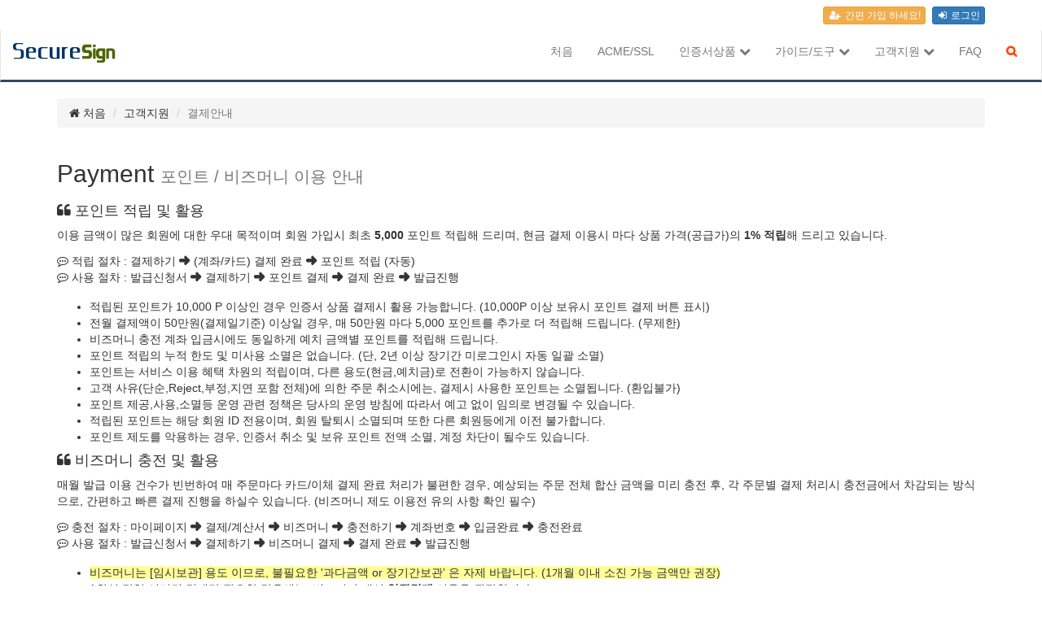

--- FILE ---
content_type: text/html; charset=utf-8
request_url: https://www.sslcert.co.kr/supports/balance-points
body_size: 10305
content:

<!DOCTYPE html>

<html lang="ko">
<head>
    <title>포인트/비즈머니 이용 안내 - SecureSign</title>
    <meta charset="utf-8">
    <meta http-equiv="X-UA-Compatible" content="IE=edge">
    <meta name="viewport" content="width=device-width, initial-scale=1">

    
    <meta property="og:title" content="포인트/비즈머니 이용 안내 - SecureSign">
    <meta property="og:description" content="포인트/비즈머니 이용 안내 - SecureSign">
    <meta property="og:image" content="https://asset.sslcert.co.kr/images/og-image-3.png">
    <meta name="twitter:card" content="summary">
    <meta name="twitter:title" content="포인트/비즈머니 이용 안내 - SecureSign">
    <meta name="twitter:description" content="포인트/비즈머니 이용 안내 - SecureSign">
    <meta name="twitter:image" content="https://asset.sslcert.co.kr/images/og-image-3.png">


    <!-- <link rel="canonical" href="https://www.sslcert.co.kr/supports/balance-points" />-->

    <!-- HTML5 shim and Respond.js for IE8 support of HTML5 elements and media queries -->
<!-- WARNING: Respond.js doesn't work if you view the page via file:// -->
<!--[if lt IE 9]>
  <script src="//cdnjs.cloudflare.com/ajax/libs/html5shiv/3.7.3/html5shiv.min.js"></script>
  <script src="//cdnjs.cloudflare.com/ajax/libs/respond.js/1.4.2/respond.min.js"></script>
<![endif]-->

<link rel="icon" type="image/x-icon" href="//asset.sslcert.co.kr/favicon.ico">
<link rel="stylesheet" type="text/css" href="//cdnjs.cloudflare.com/ajax/libs/twitter-bootstrap/3.3.5/css/bootstrap.min.css" />
<link rel="stylesheet" type="text/css" href="//asset.sslcert.co.kr/css/docs.min.css" />

<link rel="stylesheet" href="//cdnjs.cloudflare.com/ajax/libs/ionicons/2.0.1/css/ionicons.min.css" />
<link rel="stylesheet" href="//cdnjs.cloudflare.com/ajax/libs/font-awesome/4.6.3/css/font-awesome.min.css">

<link href='//fonts.googleapis.com/css?family=Lato' rel='stylesheet' type='text/css'>
<!--<link href='//fonts.googleapis.com/earlyaccess/nanumgothic.css' rel='stylesheet' type='text/css'>-->
<link href="//fastly.jsdelivr.net/gh/moonspam/NanumSquare@2.0/nanumsquare.css" rel="stylesheet" type="text/css">

<link type="text/css" rel="stylesheet" href="//cdnjs.cloudflare.com/ajax/libs/jsSocials/1.4.0/jssocials.css" />
<link type="text/css" rel="stylesheet" href="//cdnjs.cloudflare.com/ajax/libs/jsSocials/1.4.0/jssocials-theme-minima.css" />
<link rel="stylesheet" type="text/css" href="//asset.sslcert.co.kr/css/animate.css" />
<link rel="stylesheet" type="text/css" href="//asset.sslcert.co.kr/css/site.css?v=2154412552" />

    

    <!-- Global site tag (gtag.js) - Google Analytics -->
    <script async src="https://www.googletagmanager.com/gtag/js?id=G-0YNLKR2XCR"></script>
    <script>
        window.dataLayer = window.dataLayer || [];
        function gtag() { dataLayer.push(arguments); }
        gtag('js', new Date());

        gtag('config', 'G-0YNLKR2XCR');
        gtag('config', 'AW-926613388');     // Google Ads 전환 추적 코드 (회원가입)
    </script>

    <script src="//cdnjs.cloudflare.com/ajax/libs/modernizr/2.8.3/modernizr.min.js"></script>
    
</head>
<body>
    
<div style="color: #999; padding: 6px 0px; font-size: 12px; line-height: 25px;">
    <div class="container">
            <ul class="list-inline pull-right" style="margin:0;">                
                <li><a class="btn btn-warning btn-xs" id="registerLink" href="https://www.sslcert.co.kr/account/register" rel="nofollow"><span class="fa fa-user-plus" style="margin-right:2px; margin-left:2px;"></span> 간편 가입 하세요! </a></li>
                <li style="padding-left:0; padding-right:0;"><a class="btn btn-primary btn-xs" id="loginLink" href="https://www.sslcert.co.kr/account/login" rel="nofollow"><span class="fa fa-sign-in" style="margin-right:2px; margin-left:2px;"></span> 로그인</a></li>
            </ul>
            <div class="modal fade bs-auth" tabindex="-1" role="dialog" aria-labelledby="mySmallModalLabel" aria-hidden="true">
                <div class="modal-dialog modal-sm">
                    <div class="modal-content">
                        <div class="modal-body">
                            <div class="row">
                                <div class="col-md-6"><button id="auth-new" type="button" class="btn btn-warning btn-flat btn-sm pull-right">회원 가입하기</button> </div>
                                <div class="col-md-6"><button id="auth-login" type="button" class="btn btn-primary btn-flat btn-sm pull-left">로그인 후 신청</button></div>
                            </div>
                        </div>

                    </div>
                </div>
            </div>
    </div>
</div>






    <!-- navbar -->
<nav class="navbar navbar-default" id="nav" style="padding:0px 0px 10px 0px; background-color:#fff;  border-radius:0; border-top-color:#fff; border-bottom: 3px solid #34495e;" > <!-- data-spy="affix" data-offset-top="60" data-offset-bottom="200" -->
    <div class="container-fluid nav-container">
        <!-- Brand and toggle get grouped for better mobile display -->
        <div class="navbar-header">
            <button type="button" class="navbar-toggle collapsed" data-toggle="collapse" data-target="#bs-example-navbar-collapse-1" aria-expanded="false">
                <span class="sr-only">Toggle navigation</span>
                <span class="icon-bar"></span>
                <span class="icon-bar"></span>
                <span class="icon-bar"></span>
            </button>
            <a class="navbar-brand" href="/">
                <img alt="SSLCERT 시큐어사인 SecureSign" src="//asset.sslcert.co.kr/images/sl-logo.gif"> <!-- Logo -->
            </a>
        </div>

        <!-- Collect the nav links, forms, and other content for toggling -->
        <div class="collapse navbar-collapse" id="bs-example-navbar-collapse-1">
            <ul class="nav navbar-nav navbar-right">
                <li><a href="/">처음</a></li>
                <li class="dropdown">
                    <a href="/ACME/Subscriptions">ACME/SSL</a>
                </li>
                <li class="dropdown">
                    <a href="#" class="dropdown-toggle navbarTopMenu" data-toggle="dropdown">인증서상품 <i class="fa fa-chevron-down"></i></a>
                    <ul class="dropdown-menu">
                        <li class="dropdown-submenu">
                            <a href="#" class="dropdown-toggle" data-toggle="dropdown">Sectigo/Comodo 브랜드</a>
                            <ul class="dropdown-menu">
                                <li><a href="/products/Sectigo/PositiveSSL-SSL-Certificate">PositiveSSL</a></li>
                                <li><a href="/products/Sectigo/PositiveSSL-Wildcard-SSL-Certificate">PositiveSSL Wildcard</a></li>
                                <li><a href="/products/Sectigo/PositiveSSL-Multi-Domain-SSL-Certificate">PositiveSSL Multi-Domain</a></li>
                                <li><a href="/products/Sectigo/PositiveSSL-Multi-Domain-Wildcard-SSL-Certificate">PositiveSSL Multi-Wildcard</a></li>
                                <li><a href="/products/Sectigo/EssentialSSL-SSL-Certificate">EssentialSSL</a></li>
                                <li><a href="/products/Sectigo/EssentialSSL-Wildcard-SSL-Certificate">EssentialSSL Wildcard</a></li>
                                <li><a href="/products/Sectigo/Sectigo-SSL-Certificate">Sectigo SSL Certificate</a></li>
                                <li><a href="/products/Sectigo/Sectigo-Wildcard-SSL-Certificate">Sectigo SSL Wildcard</a></li>
                                <li><a href="/products/Sectigo/Sectigo-Unified-Communications-SSL-Certificate">Sectigo SSL Unified Communications</a></li>
                                <li role="separator" class="divider"></li>
                                <li><a href="/products/Sectigo/PremiumSSL-OV-Certificates">PremiumSSL OV</a></li>
                                <li><a href="/products/Sectigo/PremiumSSL-OV-Wildcard-Certificates">PremiumSSL Wildcard OV</a></li>
                                <li><a href="/products/Sectigo/Sectigo-SSL-OV-Certificates">Sectigo SSL OV</a></li>
                                <li><a href="/products/Sectigo/Sectigo-SSL-OV-Wildcard-Certificates">Sectigo SSL Wildcard OV</a></li>
                                <li role="separator" class="divider"></li>
                                <li><a href="/products/Sectigo/Code-Signing-Certificates">Sectigo Code Signing</a></li>
                                <li><a href="/products/Sectigo/EV-Code-Signing-Certificates">Sectigo EV Code Signing</a></li>
                            </ul>
                        </li>
                        <li class="dropdown-submenu">
                            <a href="#" class="dropdown-toggle" data-toggle="dropdown">GoGetSSL 브랜드</a>
                            <ul class="dropdown-menu">
                                <li><a href="/products/GoGetSSL/Domain-SSL-Certificate">Domain SSL</a></li>
                                <li><a href="/products/GoGetSSL/Wildcard-SSL-Certificate">Wildcard SSL</a></li>
                                <li><a href="/products/GoGetSSL/Multi-Domain-SSL-Certificate">Multi-Domain SSL</a></li>
                                <li><a href="/products/GoGetSSL/Multi-Domain-Wildcard-SSL-Certificate">Multi-Wildcard SSL</a></li>
                            </ul>
                        </li>
                        <li class="dropdown-submenu">
                            <a href="#" class="dropdown-toggle" data-toggle="dropdown">Thawte 브랜드</a>
                            <ul class="dropdown-menu">
                                <li><a href="/products/Thawte/SSL-123-SSL-Certificate">Thawte SSL 123</a></li>
                                <li><a href="/products/Thawte/SSL-123-Wildcard-SSL-Certificate">Thawte SSL 123 Wildcard</a></li>
                                <li><a href="/products/Thawte/SSL-Web-Server-Certificates">Thawte SSL Web Server (OV)</a></li>
                                <li><a href="/products/Thawte/SSL-Web-Server-Wildcard-Certificates">Thawte SSL Web Server Wildcard (OV)</a></li>
                            </ul>
                        </li>
                        <li class="dropdown-submenu">
                            <a href="#" class="dropdown-toggle" data-toggle="dropdown">GeoTrust 브랜드</a>
                            <ul class="dropdown-menu">
                                <li><a href="/products/GeoTrust/QuickSSL-Premium-SSL-Certificate">GeoTrust DV SSL</a></li>
                                <li><a href="/products/GeoTrust/QuickSSL-Premium-Wildcard-SSL-Certificate">GeoTrust DV SSL Wildcard</a></li>
                                <li><a href="/products/GeoTrust/True-BusinessID-Certificates">GeoTrust True BusinessID (OV)</a></li>
                                <li><a href="/products/GeoTrust/True-BusinessID-Wildcard-Certificates">GeoTrust True BusinessID Wildcard (OV)</a></li>
                            </ul>
                        </li>
                        <li class="dropdown-submenu">
                            <a href="#" class="dropdown-toggle" data-toggle="dropdown">RapidSSL 브랜드</a>
                            <ul class="dropdown-menu">
                                <li><a href="/products/RapidSSL/Standard-SSL-Certificate">RapidSSL Standard</a></li>
                                <li><a href="/products/RapidSSL/WildcardSSL-SSL-Certificate">RapidSSL Wildcard</a></li>
                            </ul>
                        </li>
                        <li class="dropdown-submenu">
                            <a href="#" class="dropdown-toggle" data-toggle="dropdown">DigiCert 브랜드</a>
                            <ul class="dropdown-menu">
                                <li><a href="/products/DigiCert/Basic-SSL-Certificates">Basic SSL (OV)</a></li>
                                <li><a href="/products/DigiCert/Basic-Wildcard-SSL-Certificates">Basic Wildcard (OV)</a></li>
                                <li><a href="/products/DigiCert/Secure-Site-SSL-Certificates">Secure Site SSL (OV)</a></li>
                                <li><a href="/products/DigiCert/Secure-Site-Wildcard-SSL-Certificates">Secure Site Wildcard (OV)</a></li>
                                <li role="separator" class="divider"></li>
                                <li><a href="/products/DigiCert/Code-Signing-Certificates">DigiCert Code Signing</a></li>
                                <li><a href="/products/DigiCert/Code-Signing-EV-Certificates">DigiCert Code Signing EV</a></li>
                            </ul>
                        </li>
                        <li class="dropdown-submenu">
                            <a href="#" class="dropdown-toggle" data-toggle="dropdown">GlobalSign 브랜드</a>
                            <ul class="dropdown-menu">
                                <li><a href="/products/GlobalSign/AlphaSSL-SSL-Certificate">AlphaSSL</a></li>
                                <li><a href="/products/GlobalSign/AlphaSSL-Wildcard-ssl-Certificate">AlphaSSL Wildcard</a></li>
                                <li><a href="/products/GlobalSign/Domain-SSL-Certificate">DomainSSL</a></li>
                                <li><a href="/products/GlobalSign/Domain-Wildcard-SSL-Certificate">DomainSSL Wildcard</a></li>
                            </ul>
                        </li>

                        <li role="separator" class="divider"></li>
                        <li class="dropdown-submenu">
                            <a href="#" class="dropdown-toggle" data-toggle="dropdown">Single Domain SSL 상품</a>
                            <ul class="dropdown-menu">
                                <li><a href="/products/GoGetSSL/Domain-SSL-Certificate">GoGetSSL Domain SSL</a></li>
                                <li><a href="/products/Sectigo/PositiveSSL-SSL-Certificate">Sectigo PositiveSSL</a></li>
                                <li><a href="/products/Sectigo/EssentialSSL-SSL-Certificate">Sectigo EssentialSSL</a></li>
                                <li><a href="/products/Sectigo/Sectigo-SSL-Certificate">Sectigo SSL Certificate</a></li>
                                <li><a href="/products/RapidSSL/Standard-SSL-Certificate">RapidSSL Standard</a></li>
                                <li><a href="/products/GeoTrust/QuickSSL-Premium-SSL-Certificate">GeoTrust DV SSL</a></li>
                                <li><a href="/products/Thawte/SSL-123-SSL-Certificate">Thawte SSL 123</a></li>
                                <li><a href="/products/GlobalSign/AlphaSSL-SSL-Certificate">GlobalSign AlphaSSL</a></li>
                                <li><a href="/products/GlobalSign/Domain-SSL-Certificate">GlobalSign DomainSSL</a></li>
                                <li role="separator" class="divider"></li>
                                <li><a href="/products/Sectigo/PremiumSSL-OV-Certificates">Sectigo PremiumSSL OV</a></li>
                                <li><a href="/products/Sectigo/Sectigo-SSL-OV-Certificates">Sectigo SSL OV</a></li>
                                <li><a href="/products/GeoTrust/True-BusinessID-Certificates">GeoTrust True BusinessID (OV)</a></li>
                                <li><a href="/products/Thawte/SSL-Web-Server-Certificates">Thawte SSL Web Server (OV)</a></li>
                            </ul>
                        </li>
                        <li class="dropdown-submenu">
                            <a href="#" class="dropdown-toggle" data-toggle="dropdown">Wildcard SSL 상품</a>
                            <ul class="dropdown-menu">
                                <li><a href="/products/GoGetSSL/Wildcard-SSL-Certificate">GoGetSSL Wildcard SSL</a></li>
                                <li><a href="/products/Sectigo/PositiveSSL-Wildcard-SSL-Certificate">Sectigo PositiveSSL Wildcard</a></li>
                                <li><a href="/products/Sectigo/EssentialSSL-Wildcard-SSL-Certificate">Sectigo EssentialSSL Wildcard</a></li>
                                <li><a href="/products/Sectigo/Sectigo-Wildcard-SSL-Certificate">Sectigo SSL Wildcard</a></li>
                                <li><a href="/products/RapidSSL/WildcardSSL-SSL-Certificate">RapidSSL WildcardSSL</a></li>
                                <li><a href="/products/GeoTrust/QuickSSL-Premium-Wildcard-SSL-Certificate">GeoTrust DV SSL Wildcard</a></li>
                                <li><a href="/products/Thawte/SSL-123-Wildcard-SSL-Certificate">Thawte SSL 123 Wildcard</a></li>
                                <li><a href="/products/GlobalSign/AlphaSSL-Wildcard-ssl-Certificate">GlobalSign AlphaSSL Wildcard</a></li>
                                <li><a href="/products/GlobalSign/Domain-Wildcard-SSL-Certificate">GlobalSign DomainSSL Wildcard</a></li>
                                <li role="separator" class="divider"></li>
                                <li><a href="/products/Sectigo/PremiumSSL-OV-Wildcard-Certificates">Sectigo PremiumSSL Wildcard OV</a></li>
                                <li><a href="/products/Sectigo/Sectigo-SSL-OV-Wildcard-Certificates">Sectigo SSL Wildcard OV</a></li>
                                <li><a href="/products/GeoTrust/True-BusinessID-Wildcard-Certificates">GeoTrust True BusinessID Wildcard (OV)</a></li>
                                <li><a href="/products/Thawte/SSL-Web-Server-Wildcard-Certificates">Thawte SSL Web Server Wildcard (OV)</a></li>
                            </ul>
                        </li>
                        <li class="dropdown-submenu">
                            <a href="#" class="dropdown-toggle" data-toggle="dropdown">Multi Domain SSL 상품</a>
                            <ul class="dropdown-menu">
                                <li><a href="/products/GoGetSSL/Multi-Domain-SSL-Certificate">GoGetSSL Multi-Domain SSL</a></li>
                                <li><a href="/products/GoGetSSL/Multi-Domain-Wildcard-SSL-Certificate">GoGetSSL Multi-Wildcard SSL</a></li>
                                <li><a href="/products/Sectigo/PositiveSSL-Multi-Domain-SSL-Certificate">Sectigo PositiveSSL Multi-Domain</a></li>
                                <li><a href="/products/Sectigo/PositiveSSL-Multi-Domain-Wildcard-SSL-Certificate">Sectigo PositiveSSL Multi-Wildcard</a></li>
                                <li><a href="/products/Sectigo/Sectigo-Unified-Communications-SSL-Certificate">Sectigo SSL Unified Communications</a></li>
                            </ul>
                        </li>
                        <li class="dropdown-submenu">
                            <a href="#" class="dropdown-toggle" data-toggle="dropdown">OV 인증 SSL 상품</a>
                            <ul class="dropdown-menu">
                                <li><a href="/products/Sectigo/PremiumSSL-OV-Certificates">Sectigo PremiumSSL OV</a></li>
                                <li><a href="/products/Sectigo/PremiumSSL-OV-Wildcard-Certificates">Sectigo PremiumSSL Wildcard OV</a></li>
                                <li><a href="/products/Sectigo/Sectigo-SSL-OV-Certificates">Sectigo SSL OV</a></li>
                                <li><a href="/products/Sectigo/Sectigo-SSL-OV-Wildcard-Certificates">Sectigo SSL Wildcard OV</a></li>
                                <li><a href="/products/GeoTrust/True-BusinessID-Certificates">GeoTrust True BusinessID</a></li>
                                <li><a href="/products/GeoTrust/True-BusinessID-Wildcard-Certificates">GeoTrust True BusinessID Wildcard</a></li>
                                <li><a href="/products/Thawte/SSL-Web-Server-Certificates">Thawte SSL Web Server</a></li>
                                <li><a href="/products/Thawte/SSL-Web-Server-Wildcard-Certificates">Thawte SSL Web Server Wildcard</a></li>
                                <li><a href="/products/DigiCert/Basic-SSL-Certificates">DigiCert Basic</a></li>
                                <li><a href="/products/DigiCert/Basic-Wildcard-SSL-Certificates">DigiCert Basic Wildcard</a></li>
                                <li><a href="/products/DigiCert/Secure-Site-SSL-Certificates">DigiCert Secure Site</a></li>
                                <li><a href="/products/DigiCert/Secure-Site-Wildcard-SSL-Certificates">DigiCert Secure Site Wildcard</a></li>
                            </ul>
                        </li>

                        <!-- <li><a href="/products/free-trial-ssl-certificate">Free Trial SSL 인증서</a></li>-->
                        <li role="separator" class="divider"></li>
                        <li class="active"><a href="/products">SSL 인증서 타입별 분류 (전체보기)</a></li>
                        <li role="separator" class="divider"></li>
                        <li><a href="/products/domain-ssl-certificate-comparison">Domain SSL 상품 비교</a></li>
                        <li><a href="/products/wildcard-ssl-certificate-comparison">Wildcard SSL 상품 비교</a></li>

                        <li role="separator" class="divider"></li>
                        <li class="dropdown-submenu">
                            <a href="#" class="dropdown-toggle" data-toggle="dropdown">Code Signing 상품</a>
                            <ul class="dropdown-menu">
                                <li><a href="/products/Sectigo/Code-Signing-Certificates">Sectigo Code Signing</a></li>
                                <li><a href="/products/Sectigo/EV-Code-Signing-Certificates">Sectigo EV Code Signing</a></li>
                                <li><a href="/products/DigiCert/Code-Signing-Certificates">DigiCert Code Signing</a></li>
                                <li><a href="/products/DigiCert/Code-Signing-EV-Certificates">DigiCert Code Signing EV</a></li>
                                <li><a href="/products/CodeSigning">(상품 전체보기)</a></li>
                            </ul>
                        </li>
                    </ul>
                </li>
                <li class="dropdown">
                    <a href="#" class="dropdown-toggle navbarTopMenu" data-toggle="dropdown">가이드/도구 <i class="fa fa-chevron-down"></i></a>
                    <ul class="dropdown-menu">
                        <li><a href="/guides/Domain-Control-Validation">SSL DCV 절차/방법 가이드</a></li>
                        <li><a href="/guides/Delayed-Issue">SSL 발급지연 체크 리스트</a></li>
                        <li role="separator" class="divider"></li>
                        <li><a href="/guides/Organization-Validation-Guide">SSL OV 인증/심사 가이드</a></li>
                        <li><a href="/guides/Organization-Validation-Guide-CodeSign">Code Signing 인증/심사 가이드</a></li>
                        <li role="separator" class="divider"></li>
                        <li class="dropdown-submenu">
                            <a href="#" class="dropdown-toggle" data-toggle="dropdown">SSL 설치/적용가이드</a>
                            <ul class="dropdown-menu">
                                <li><a href="/guides/Install/IIS-Exchange-SSL-Certificate-Install">Microsoft IIS</a></li>
                                <li><a href="/guides/Install/Apache-SSL-Certificate-Install">Apache (+openssl)</a></li>
                                <li><a href="/guides/Install/Tomcat-SSL-Certificate-Install">Tomcat (+java)</a></li>
                                <li><a href="/guides/Install/NGINX-SSL-Certificate-Install">NGINX (+openssl)</a></li>
                                <li role="separator" class="divider"></li>
                                <li><a href="/guides">가이드 목록 전체 보기</a></li>
                            </ul>
                        </li>
                        <li><a href="/guides/kb">기술자료/트러블슈팅</a></li>
                        <li role="separator" class="divider"></li>
                        <li><a href="/guides/SSL-Certificate-Convert-Format">SSL 인증서 포맷 변환</a></li>
                        <li><a href="/guides/SSL-Certificate-TrustLogo">SSL TrustLogo 적용</a></li>
                        <li role="separator" class="divider"></li>
                        <li><a href="/tools/online-check-ssl-installation">SSL 접속 테스트 확인</a></li>
                        <li><a href="/tools/certificate-csr-decoder">SSL CSR 디코드 / 분석</a></li>
                        <li><a href="/tools/certificate-crt-decoder">SSL CRT 디코드 / 분석</a></li>
                    </ul>
                </li>
                <li class="dropdown">
                    <a href="#" class="dropdown-toggle navbarTopMenu" data-toggle="dropdown">고객지원 <i class="fa fa-chevron-down"></i></a>
                    <ul class="dropdown-menu">
                        <li><a href="https://www.sslcert.co.kr/supports/contact" rel="nofollow">고객문의 등록하기</a></li>
                        <li><a href="/supports/qnalist">고객문의 처리현황</a></li>
                        <li><a href="/supports/kakaotalk">1:1 채팅 문의하기</a></li>
                        <li><a href="/supports/Paid-Technical-Support">설치/적용 기술지원</a></li>
                        <li role="separator" class="divider"></li>
                        <li><a href="/supports/payment">결제/영수증/견적서</a></li>
                        <li><a href="/supports/balance-points">포인트 / 비즈머니</a></li>
                        <li><a href="/supports/refundGuarantee">환불정책/취소/제한</a></li>
                        <li role="separator" class="divider"></li>
                        <li class="dropdown-submenu">
                            <a href="#" class="dropdown-toggle" data-toggle="dropdown">인증서 발급이용 절차</a>
                            <ul class="dropdown-menu">
                                <li><a href="/supports/usage">SSL 발급 이용 가이드</a></li>
                                <li><a href="/supports/usage/CodeSign">Code Signing 발급 이용 가이드</a></li>
                            </ul>
                        </li>
                        <li role="separator" class="divider"></li>
                        <li><a href="/supports/announce">공지사항</a></li>
                    </ul>
                </li>
                <li class="dropdown">
                    <a href="/faq/general">FAQ</a>
                </li>
                <li class="dropdown">
                    <a href="https://cse.google.co.kr/cse?cx=010891729307306222293:aidkyihk0qa" target="_blank" data-bs-toggle="tooltip" title="시큐어사인 검색하기"><i class="fa fa-search" style="font-weight:bold; color:orangered;"></i></a>
                </li>

            </ul>
        </div>
        <!-- /.navbar-collapse -->
    </div><!-- /.container-fluid -->
</nav>
<!-- navbar -->



    <div>
        


<div class="breadcrumb-container sitemap">
    <div class="container">
        <ol class="breadcrumb">
            <li><i class="fa fa-home pr-10"></i> 처음</li>
            <li>고객지원</li>
            <li class="active">결제안내</li>
        </ol>
    </div>
</div>

<div class="support-title0">
    <div class="container">
        <h2>Payment <small class="descript">포인트 / 비즈머니 이용 안내</small></h2>
    </div>
</div>


<!-- Content -->
<div class="container" style="padding-bottom:30px;">
    <div class="bs-docs-section">
        <h4 class="section-head">
            <i class="fa fa-quote-left"></i> 포인트 적립 및 활용
        </h4>
        <p>
            이용 금액이 많은 회원에 대한 우대 목적이며 회원 가입시 최초 <span style="font-weight:bold;">5,000</span> 포인트 적립해 드리며, 현금 결제 이용시 마다 상품 가격(공급가)의 <strong>1% 적립</strong>해 드리고 있습니다.
            <div style="margin-top:12px; margin-bottom:16px;">
                <i class="fa fa-commenting-o"></i> 적립 절차 : 결제하기 ➜ (계좌/카드) 결제 완료 ➜ 포인트 적립 (자동)<br />
                <i class="fa fa-commenting-o"></i> 사용 절차 : 발급신청서 ➜ 결제하기 ➜ 포인트 결제 ➜ 결제 완료 ➜ 발급진행<br />
            </div>
        </p>
        <ul>
            <li> 적립된 포인트가 10,000 P 이상인 경우 인증서 상품 결제시 활용 가능합니다. (10,000P 이상 보유시 포인트 결제 버튼 표시) </li>
            <li> 전월 결제액이 50만원(결제일기준) 이상일 경우, 매 50만원 마다 5,000 포인트를 추가로 더 적립해 드립니다. (무제한) </li>
            <li> 비즈머니 충전 계좌 입금시에도 동일하게 예치 금액별 포인트를 적립해 드립니다.</li>
            <li> 포인트 적립의 누적 한도 및 미사용 소멸은 없습니다. (단, 2년 이상 장기간 미로그인시 자동 일괄 소멸)</li>
            <li> 포인트는 서비스 이용 혜택 차원의 적립이며, 다른 용도(현금,예치금)로 전환이 가능하지 않습니다.</li>
            <li> 고객 사유(단순,Reject,부정,지연 포함 전체)에 의한 주문 취소시에는, 결제시 사용한 포인트는 소멸됩니다. (환입불가)</li>
            <li> 포인트 제공,사용,소멸등 운영 관련 정책은 당사의 운영 방침에 따라서 예고 없이 임의로 변경될 수 있습니다.</li>
            <li> 적립된 포인트는 해당 회원 ID 전용이며, 회원 탈퇴시 소멸되며 또한 다른 회원등에게 이전 불가합니다.</li>
            <li> 포인트 제도를 악용하는 경우, 인증서 취소 및 보유 포인트 전액 소멸, 계정 차단이 될수도 있습니다.</li>
        </ul>
    </div>

    <div class="bs-docs-section">
        <h4 class="section-head">
            <i class="fa fa-quote-left"></i> 비즈머니 충전 및 활용
        </h4>
        <p>
            매월 발급 이용 건수가 빈번하여 매 주문마다 카드/이체 결제 완료 처리가 불편한 경우, 예상되는 주문 전체 합산 금액을 미리 충전 후, 각 주문별 결제 처리시 충전금에서 차감되는 방식으로, 간편하고 빠른 결제 진행을 하실수 있습니다. (비즈머니 제도 이용전 유의 사항 확인 필수)
            <div style="margin-top:12px; margin-bottom:16px;">
                <i class="fa fa-commenting-o"></i> 충전 절차 : 마이페이지 ➜ 결제/계산서 ➜ 비즈머니 ➜ 충전하기 ➜ 계좌번호 ➜ 입금완료 ➜ 충전완료<br />
                <i class="fa fa-commenting-o"></i> 사용 절차 : 발급신청서 ➜ 결제하기 ➜ 비즈머니 결제 ➜ 결제 완료 ➜ 발급진행<br />
            </div>
        </p>
        <ul>
            <li> <span style="background-color: #ffff99;">비즈머니는 [임시보관] 용도 이므로, 불필요한 '과다금액 or 장기간보관' 은 자제 바랍니다. (1개월 이내 소진 가능 금액만 권장)</span></li>
            <li> 1회성 당일 여러건 결제만 필요한 경우에는, 비즈머니 대신 <strong>일괄결제</strong> 이용을 권장합니다.</li>
            <li> 비즈머니 잔액이 1원 이상으로 남아 있는 경우, 결제하기시 비즈머니 사용 결제 버튼이 표시됩니다. </li>
            <li> 비즈머니 충전은, 무통장/계좌 이체를 통해서만 충전 가능합니다. (카드 결제를 통한 예치 불가)</li>
            <li> 현금영수증(자동발급)/세금계산서 발급은 예치 시점 입금액이 대상이며 충전일 기준입니다. (인증서 건별 발급 X)</li>
            <li> 세금계산서가 꼭 필요한 경우에는, 충전일 기준 차월 8일이 넘기전에 요청해야 합니다. (차월 9일 초과시 대체 불가)</li>
            <li>
                [예치금 환불]<br />
                - 현금영수증 증빙 후 ▷ 원금 입금 시점에 이미 납부된 세금(VAT,10%)을 제외한 차액이 환불됩니다. <br />
                - 세금계산서 증빙 후 ▷ 기존 세금계산서에 대한 잔여 금액의 마이너스 세금계산서로 처리됩니다.<br />
                - 환불 완료 기간 ▷ 환불 요청일 기준으로 부터 10일 후 ~ 30일 이내 처리됩니다. (제출서류 미비시 처리 지연)<br />
                - 환불 서류 제출 ▷ "입금자 명의 또는 법인 명의" 계좌사본을 제출(필수)해 주셔야만 진행이 가능합니다. <a href="/supports/refundGuarantee" target="_blank" class="btn btn-xs btn-default">환불안내보기</a>
            </li>
            <li> <span style="background-color: #ffff99;">비즈머니 충전 후, 5년 연속 미소진시 잔여액은 전액 소멸됩니다. (장기 보관 X, 불필요 충전 X, 전액 사용 필수)</span></li>
            <li> 비즈머니 제도를 악용하는 경우 인증서 취소 및 재구매 불가, 계정 차단이 될수도 있습니다.</li>
            <li> 비즈머니 제도를 부정한 목적으로 이용이 의심되는 경우, 환불불가 및 수사기관에 의뢰할수도 있습니다.</li>
        </ul>

        <div style="margin-top:20px;">
            (인증서 발급 결제 예시)
            <br />
            <img src="//asset.sslcert.co.kr/images/support/balance-points.gif" style="border:solid 1px #ccc;" />
        </div>
    </div>



</div>

    </div>
    <!-- footer -->
<div class="container" style="margin-top:30px;">
    <div id="jssocials-shares" class="pull-right"></div>        
</div>
<div id="footer" style="padding-bottom:40px;">
    <div class="container">
        <div class="row">
            <div class="col-md-6 pull-left">
                <p>About</p>
                <ul class="list-unstyled">
                    <li>상호 : 시큐어사인 / 사업자등록번호 : 539-75-00281</li>
                    <li>통신판매업 신고번호 : 2021-서울금천-0443</li>
                    <li>주소 : 서울특별시 금천구 가산디지털2로 98, 2동 1107호(가산동, IT캐슬)</li>
                    <li><a href="/supports/contact">support@securesign.kr</a>  <a href="/supports/before-phone-call"><img src="//asset.sslcert.co.kr/images/support/before-phone-call.gif" style="border:0; vertical-align:baseline; margin-left:5px;" /></a> </li>
                </ul>
            </div>
            <div class="col-md-2" style="text-align:right;">
                <p>Terms</p>
                <ul class="list-unstyled">
                    <li><a href="/supports/termsConditions">서비스이용약관</a></li>
                    <li><a href="/supports/privacyPolicy" style="color:navy; font-weight:bold;">개인정보취급방침</a></li>
                    <li><a href="/supports/refundGuarantee">취소환불정책</a></li>
                    <li><a href="/supports/certificateAuthorityTerms">인증기관약관</a></li>
                </ul>
            </div>
            <div class="col-md-2" style="text-align:right;">
                <p>Guides</p>
                <ul class="list-unstyled">
                    <li><a href="/guides/domain-control-validation">DCV 절차 가이드</a></li>
                    <li><a href="/guides">SSL 설치 가이드</a></li>
                    <li><a href="/guides/SSL-Certificate-Convert-Format">포맷 변환 가이드</a></li>                    
                    <li><a href="/tools/online-check-ssl-installation">SSL 적용 확인</a></li>
                </ul>
            </div>
            <div class="col-md-2" style="text-align:right;">
                <p>Supports</p>
                <ul class="list-unstyled">
                    <li><a href="/supports/usage">발급 이용절차</a></li>
                    <li><a href="/supports/payment">결제/견적서 안내</a></li>
                    <li><a href="https://www.sslcert.co.kr/supports/contact" rel="nofollow">고객문의등록</a></li>                    
                    <li><a href="/supports/kakaotalk">1:1 채팅 문의</a></li>
                </ul>
            </div>
        </div>  
             
    </div>   
</div>


<div style="background-color: #fff;padding-top: 20px;padding-bottom: 30px;color: #555;font-size: 12px;border-top: solid 1px #f5f5f5;">
    <div class="container">
        <div style="text-align:right; margin-bottom:20px;" class="text-muted">
            컨텐츠의 무단 전재/복사 및 이메일 주소의 수집/이용을 허용하지 않습니다.<br />
            SecureSign. All rights reserved.
        </div>
    </div>        
</div>

<!-- footer -->






    <script src="//cdnjs.cloudflare.com/ajax/libs/jquery/2.2.0/jquery.min.js"></script>
<script src="//cdnjs.cloudflare.com/ajax/libs/twitter-bootstrap/3.3.5/js/bootstrap.min.js"></script>
<script src="//cdnjs.cloudflare.com/ajax/libs/jsSocials/1.4.0/jssocials.min.js"></script>
<script src="//cdnjs.cloudflare.com/ajax/libs/bootbox.js/4.4.0/bootbox.min.js"></script>
<script type="text/javascript" src="//asset.sslcert.co.kr/scripts/common.js"></script>
<script type="text/javascript" src="//asset.sslcert.co.kr/scripts/adstrack.js"></script>


    

    <!-- 공통 적용 스크립트 , 모든 페이지에 노출되도록 설치. 단 전환페이지 설정값보다 항상 하단에 위치해야함 -->
    <!-- <script src="//asset.sslcert.co.kr/scripts/browserupdate.js"></script> -->
    <script type="text/javascript" src="//wcs.naver.net/wcslog.js"></script>
    <script type="text/javascript">
        if (!wcs_add) var wcs_add = {};
        wcs_add["wa"] = "s_19995a081d30";
        if (!_nasa) var _nasa = {};
        wcs.inflow();
        wcs_do(_nasa);
    </script>

</body>
</html>


--- FILE ---
content_type: text/css; charset=utf-8
request_url: https://fastly.jsdelivr.net/gh/moonspam/NanumSquare@2.0/nanumsquare.css
body_size: -10
content:
@font-face {
 font-family: 'NanumSquare';
 font-weight: 400;
 src: url(NanumSquareR.eot);
 src: local('☺'),
      url(NanumSquareR.eot?#iefix) format('embedded-opentype'),
      url(NanumSquareR.woff2) format('woff2'),
      url(NanumSquareR.woff) format('woff'),
      url(NanumSquareR.ttf) format('truetype');
}
@font-face {
 font-family: 'NanumSquare';
 font-weight: 700;
 src: url(NanumSquareB.eot);
 src: local('☺'),
      url(NanumSquareB.eot?#iefix) format('embedded-opentype'),
      url(NanumSquareB.woff2) format('woff2'),
      url(NanumSquareB.woff) format('woff'),
      url(NanumSquareB.ttf) format('truetype');
}
@font-face {
 font-family: 'NanumSquare';
 font-weight: 800;
 src: url(NanumSquareEB.eot);
 src: local('☺'),
      url(NanumSquareEB.eot?#iefix) format('embedded-opentype'),
      url(NanumSquareEB.woff2) format('woff2'),
      url(NanumSquareEB.woff) format('woff'),
      url(NanumSquareEB.ttf) format('truetype');
}
@font-face {
 font-family: 'NanumSquare';
 font-weight: 300;
 src: url(NanumSquareL.eot);
 src: local('☺'),
      url(NanumSquareL.eot?#iefix) format('embedded-opentype'),
      url(NanumSquareL.woff2) format('woff2'),
      url(NanumSquareL.woff) format('woff'),
      url(NanumSquareL.ttf) format('truetype');
}
/* AC */
@font-face {
 font-family: 'NanumSquareAc';
 font-weight: 400;
 src: url(NanumSquareAcR.eot);
 src: local('☺'),
      url(NanumSquareAcR.eot?#iefix) format('embedded-opentype'),
      url(NanumSquareAcR.woff2) format('woff2'),
      url(NanumSquareAcR.woff) format('woff'),
      url(NanumSquareAcR.ttf) format('truetype');
}
@font-face {
 font-family: 'NanumSquareAc';
 font-weight: 700;
 src: url(NanumSquareAcB.eot);
 src: local('☺'),
      url(NanumSquareAcB.eot?#iefix) format('embedded-opentype'),
      url(NanumSquareAcB.woff2) format('woff2'),
      url(NanumSquareAcB.woff) format('woff'),
      url(NanumSquareAcB.ttf) format('truetype');
}
@font-face {
 font-family: 'NanumSquareAc';
 font-weight: 800;
 src: url(NanumSquareAcEB.eot);
 src: local('☺'),
      url(NanumSquareAcEB.eot?#iefix) format('embedded-opentype'),
      url(NanumSquareAcEB.woff2) format('woff2'),
      url(NanumSquareAcEB.woff) format('woff'),
      url(NanumSquareAcEB.ttf) format('truetype');
}
@font-face {
 font-family: 'NanumSquareAc';
 font-weight: 300;
 src: url(NanumSquareAcL.eot);
 src: local('☺'),
      url(NanumSquareAcL.eot?#iefix) format('embedded-opentype'),
      url(NanumSquareAcL.woff2) format('woff2'),
      url(NanumSquareAcL.woff) format('woff'),
      url(NanumSquareAcL.ttf) format('truetype');
}
